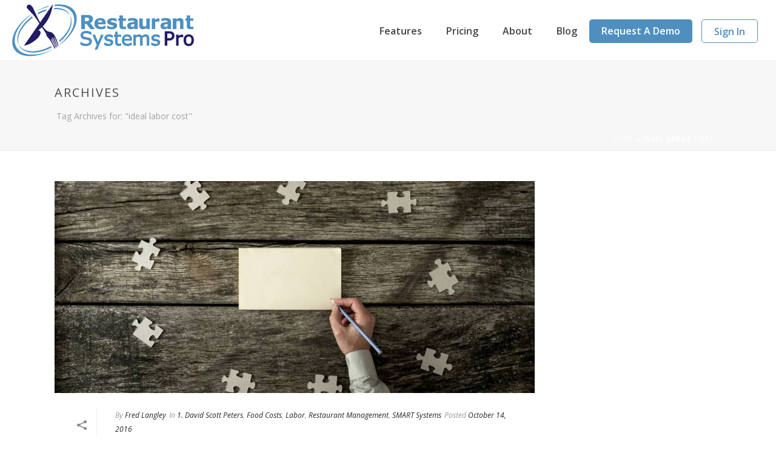

--- FILE ---
content_type: text/plain
request_url: https://www.google-analytics.com/j/collect?v=1&_v=j102&a=2086336766&t=pageview&_s=1&dl=https%3A%2F%2Frestaurantsystemspro.net%2Ftag%2Fideal-labor-cost%2F&ul=en-us%40posix&dt=ideal%20labor%20cost%20Archives%20-%20Restaurant%20Systems%20Pro&sr=1280x720&vp=1280x720&_u=YADAAUABAAAAACAAI~&jid=780699586&gjid=1737269997&cid=1151334001.1768691169&tid=UA-151642729-1&_gid=658300424.1768691169&_r=1&_slc=1&z=449673090
body_size: -453
content:
2,cG-RK9L605SK5

--- FILE ---
content_type: application/javascript
request_url: https://prism.app-us1.com/?a=223268483&u=https%3A%2F%2Frestaurantsystemspro.net%2Ftag%2Fideal-labor-cost%2F
body_size: 124
content:
window.visitorGlobalObject=window.visitorGlobalObject||window.prismGlobalObject;window.visitorGlobalObject.setVisitorId('08daf15d-06cb-440f-9961-50d163c4e09a', '223268483');window.visitorGlobalObject.setWhitelistedServices('tracking', '223268483');